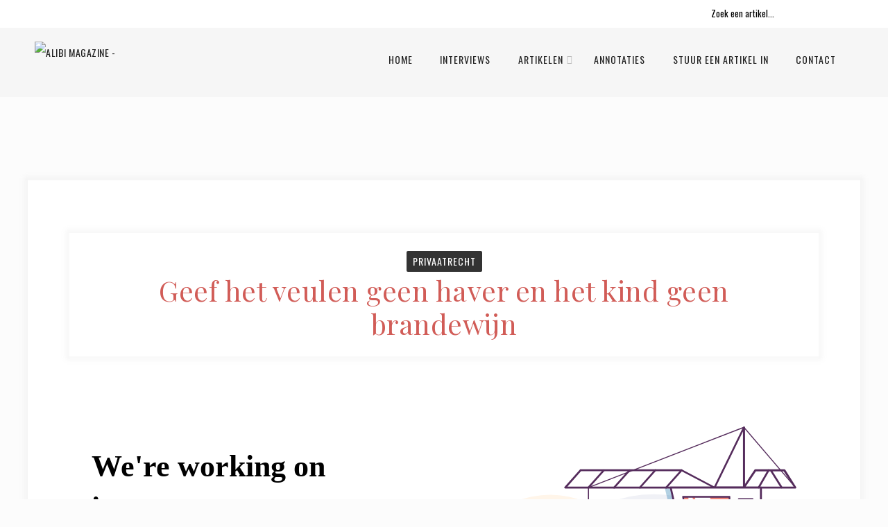

--- FILE ---
content_type: text/html; charset=UTF-8
request_url: http://alibionline.nl/2021/03/31/geef-het-veulen-geen-haver-en-het-kind-geen-brandewijn/
body_size: 15763
content:
<!DOCTYPE html>
<html lang="nl-NL" class="no-js" >
<!-- start -->
<head>
	<meta charset="UTF-8" />
	<meta name="viewport" content="width=device-width, initial-scale=1, maximum-scale=1" />
    <meta name="format-detection" content="telephone=no">
	
	<link href="https://fonts.googleapis.com" rel="preconnect" crossorigin><link href="https://fonts.gstatic.com" rel="preconnect" crossorigin><meta name='robots' content='index, follow, max-image-preview:large, max-snippet:-1, max-video-preview:-1' />

	<!-- This site is optimized with the Yoast SEO plugin v26.7 - https://yoast.com/wordpress/plugins/seo/ -->
	<title>ALIBI Magazine</title>
	<meta name="description" content="ALIBI Magazine is het onafhankelijke, juridische tijdschrift van de Faculteit der Rechtsgeleerdheid van de Universiteit van Amsterdam en wordt beheerd door en voor studenten. Vier keer per jaar doet onze vaste redactie haar best om de studenten te voorzien van interessante artikelen over een divers aantal rechtsgebieden." />
	<link rel="canonical" href="http://alibionline.nl/2021/03/31/geef-het-veulen-geen-haver-en-het-kind-geen-brandewijn/" />
	<meta property="og:locale" content="nl_NL" />
	<meta property="og:type" content="article" />
	<meta property="og:title" content="ALIBI Magazine" />
	<meta property="og:description" content="ALIBI Magazine is het onafhankelijke, juridische tijdschrift van de Faculteit der Rechtsgeleerdheid van de Universiteit van Amsterdam en wordt beheerd door en voor studenten. Vier keer per jaar doet onze vaste redactie haar best om de studenten te voorzien van interessante artikelen over een divers aantal rechtsgebieden." />
	<meta property="og:url" content="http://alibionline.nl/2021/03/31/geef-het-veulen-geen-haver-en-het-kind-geen-brandewijn/" />
	<meta property="og:site_name" content="ALIBI Magazine" />
	<meta property="article:published_time" content="2021-03-31T10:50:42+00:00" />
	<meta property="og:image" content="http://alibionline.nl/wp-content/uploads/2021/03/Bram.jpg" />
	<meta property="og:image:width" content="1920" />
	<meta property="og:image:height" content="1357" />
	<meta property="og:image:type" content="image/jpeg" />
	<meta name="author" content="Elena Faber" />
	<meta name="twitter:card" content="summary_large_image" />
	<script type="application/ld+json" class="yoast-schema-graph">{"@context":"https://schema.org","@graph":[{"@type":"Article","@id":"http://alibionline.nl/2021/03/31/geef-het-veulen-geen-haver-en-het-kind-geen-brandewijn/#article","isPartOf":{"@id":"http://alibionline.nl/2021/03/31/geef-het-veulen-geen-haver-en-het-kind-geen-brandewijn/"},"author":{"name":"Elena Faber","@id":"http://alibionline.nl/#/schema/person/7becc214f18ae75738ee9175106a0ce2"},"headline":"Geef het veulen geen haver en het kind geen brandewijn","datePublished":"2021-03-31T10:50:42+00:00","mainEntityOfPage":{"@id":"http://alibionline.nl/2021/03/31/geef-het-veulen-geen-haver-en-het-kind-geen-brandewijn/"},"wordCount":51,"image":{"@id":"http://alibionline.nl/2021/03/31/geef-het-veulen-geen-haver-en-het-kind-geen-brandewijn/#primaryimage"},"thumbnailUrl":"http://alibionline.nl/wp-content/uploads/2021/03/Bram.jpg","articleSection":["Privaatrecht"],"inLanguage":"nl-NL"},{"@type":"WebPage","@id":"http://alibionline.nl/2021/03/31/geef-het-veulen-geen-haver-en-het-kind-geen-brandewijn/","url":"http://alibionline.nl/2021/03/31/geef-het-veulen-geen-haver-en-het-kind-geen-brandewijn/","name":"ALIBI Magazine","isPartOf":{"@id":"http://alibionline.nl/#website"},"primaryImageOfPage":{"@id":"http://alibionline.nl/2021/03/31/geef-het-veulen-geen-haver-en-het-kind-geen-brandewijn/#primaryimage"},"image":{"@id":"http://alibionline.nl/2021/03/31/geef-het-veulen-geen-haver-en-het-kind-geen-brandewijn/#primaryimage"},"thumbnailUrl":"http://alibionline.nl/wp-content/uploads/2021/03/Bram.jpg","datePublished":"2021-03-31T10:50:42+00:00","author":{"@id":"http://alibionline.nl/#/schema/person/7becc214f18ae75738ee9175106a0ce2"},"description":"ALIBI Magazine is het onafhankelijke, juridische tijdschrift van de Faculteit der Rechtsgeleerdheid van de Universiteit van Amsterdam en wordt beheerd door en voor studenten. Vier keer per jaar doet onze vaste redactie haar best om de studenten te voorzien van interessante artikelen over een divers aantal rechtsgebieden.","breadcrumb":{"@id":"http://alibionline.nl/2021/03/31/geef-het-veulen-geen-haver-en-het-kind-geen-brandewijn/#breadcrumb"},"inLanguage":"nl-NL","potentialAction":[{"@type":"ReadAction","target":["http://alibionline.nl/2021/03/31/geef-het-veulen-geen-haver-en-het-kind-geen-brandewijn/"]}]},{"@type":"ImageObject","inLanguage":"nl-NL","@id":"http://alibionline.nl/2021/03/31/geef-het-veulen-geen-haver-en-het-kind-geen-brandewijn/#primaryimage","url":"http://alibionline.nl/wp-content/uploads/2021/03/Bram.jpg","contentUrl":"http://alibionline.nl/wp-content/uploads/2021/03/Bram.jpg","width":1920,"height":1357},{"@type":"BreadcrumbList","@id":"http://alibionline.nl/2021/03/31/geef-het-veulen-geen-haver-en-het-kind-geen-brandewijn/#breadcrumb","itemListElement":[{"@type":"ListItem","position":1,"name":"Home","item":"http://alibionline.nl/"},{"@type":"ListItem","position":2,"name":"Geef het veulen geen haver en het kind geen brandewijn"}]},{"@type":"WebSite","@id":"http://alibionline.nl/#website","url":"http://alibionline.nl/","name":"ALIBI Magazine","description":"","potentialAction":[{"@type":"SearchAction","target":{"@type":"EntryPoint","urlTemplate":"http://alibionline.nl/?s={search_term_string}"},"query-input":{"@type":"PropertyValueSpecification","valueRequired":true,"valueName":"search_term_string"}}],"inLanguage":"nl-NL"},{"@type":"Person","@id":"http://alibionline.nl/#/schema/person/7becc214f18ae75738ee9175106a0ce2","name":"Elena Faber","image":{"@type":"ImageObject","inLanguage":"nl-NL","@id":"http://alibionline.nl/#/schema/person/image/","url":"https://secure.gravatar.com/avatar/9321eeb5368fae91d4e032a76296e570689f5d36e927f9f12c88821c502e343f?s=96&d=mm&r=g","contentUrl":"https://secure.gravatar.com/avatar/9321eeb5368fae91d4e032a76296e570689f5d36e927f9f12c88821c502e343f?s=96&d=mm&r=g","caption":"Elena Faber"},"url":"http://alibionline.nl/author/hilde/"}]}</script>
	<!-- / Yoast SEO plugin. -->


<link rel='dns-prefetch' href='//cdnjs.cloudflare.com' />
<link rel='dns-prefetch' href='//fonts.googleapis.com' />
<link rel="alternate" type="application/rss+xml" title="ALIBI Magazine &raquo; feed" href="http://alibionline.nl/feed/" />
<link rel="alternate" type="application/rss+xml" title="ALIBI Magazine &raquo; reacties feed" href="http://alibionline.nl/comments/feed/" />
<link rel="alternate" type="application/rss+xml" title="ALIBI Magazine &raquo; Geef het veulen geen haver en het kind geen brandewijn reacties feed" href="http://alibionline.nl/2021/03/31/geef-het-veulen-geen-haver-en-het-kind-geen-brandewijn/feed/" />
<link rel="alternate" title="oEmbed (JSON)" type="application/json+oembed" href="http://alibionline.nl/wp-json/oembed/1.0/embed?url=http%3A%2F%2Falibionline.nl%2F2021%2F03%2F31%2Fgeef-het-veulen-geen-haver-en-het-kind-geen-brandewijn%2F" />
<link rel="alternate" title="oEmbed (XML)" type="text/xml+oembed" href="http://alibionline.nl/wp-json/oembed/1.0/embed?url=http%3A%2F%2Falibionline.nl%2F2021%2F03%2F31%2Fgeef-het-veulen-geen-haver-en-het-kind-geen-brandewijn%2F&#038;format=xml" />
		<!-- This site uses the Google Analytics by ExactMetrics plugin v8.11.1 - Using Analytics tracking - https://www.exactmetrics.com/ -->
		<!-- Opmerking: ExactMetrics is momenteel niet geconfigureerd op deze site. De site eigenaar moet authenticeren met Google Analytics in de ExactMetrics instellingen scherm. -->
					<!-- No tracking code set -->
				<!-- / Google Analytics by ExactMetrics -->
		<style id='wp-img-auto-sizes-contain-inline-css' type='text/css'>
img:is([sizes=auto i],[sizes^="auto," i]){contain-intrinsic-size:3000px 1500px}
/*# sourceURL=wp-img-auto-sizes-contain-inline-css */
</style>
<link rel='stylesheet' id='customify-font-stylesheet-0-css' href='https://fonts.googleapis.com/css2?family=Playfair%20Display:ital,wght@0,400;0,500;0,600;0,700;0,800;0,900;1,400;1,500;1,600;1,700;1,800;1,900&#038;display=swap' type='text/css' media='all' />
<link rel='stylesheet' id='sbi_styles-css' href='http://alibionline.nl/wp-content/plugins/instagram-feed/css/sbi-styles.min.css?ver=6.10.0' type='text/css' media='all' />
<link rel='stylesheet' id='embedpress-css-css' href='http://alibionline.nl/wp-content/plugins/embedpress/assets/css/embedpress.css?ver=1767637419' type='text/css' media='all' />
<link rel='stylesheet' id='embedpress-blocks-style-css' href='http://alibionline.nl/wp-content/plugins/embedpress/assets/css/blocks.build.css?ver=1767637419' type='text/css' media='all' />
<link rel='stylesheet' id='embedpress-lazy-load-css-css' href='http://alibionline.nl/wp-content/plugins/embedpress/assets/css/lazy-load.css?ver=1767637419' type='text/css' media='all' />
<style id='wp-emoji-styles-inline-css' type='text/css'>

	img.wp-smiley, img.emoji {
		display: inline !important;
		border: none !important;
		box-shadow: none !important;
		height: 1em !important;
		width: 1em !important;
		margin: 0 0.07em !important;
		vertical-align: -0.1em !important;
		background: none !important;
		padding: 0 !important;
	}
/*# sourceURL=wp-emoji-styles-inline-css */
</style>
<style id='wp-block-library-inline-css' type='text/css'>
:root{--wp-block-synced-color:#7a00df;--wp-block-synced-color--rgb:122,0,223;--wp-bound-block-color:var(--wp-block-synced-color);--wp-editor-canvas-background:#ddd;--wp-admin-theme-color:#007cba;--wp-admin-theme-color--rgb:0,124,186;--wp-admin-theme-color-darker-10:#006ba1;--wp-admin-theme-color-darker-10--rgb:0,107,160.5;--wp-admin-theme-color-darker-20:#005a87;--wp-admin-theme-color-darker-20--rgb:0,90,135;--wp-admin-border-width-focus:2px}@media (min-resolution:192dpi){:root{--wp-admin-border-width-focus:1.5px}}.wp-element-button{cursor:pointer}:root .has-very-light-gray-background-color{background-color:#eee}:root .has-very-dark-gray-background-color{background-color:#313131}:root .has-very-light-gray-color{color:#eee}:root .has-very-dark-gray-color{color:#313131}:root .has-vivid-green-cyan-to-vivid-cyan-blue-gradient-background{background:linear-gradient(135deg,#00d084,#0693e3)}:root .has-purple-crush-gradient-background{background:linear-gradient(135deg,#34e2e4,#4721fb 50%,#ab1dfe)}:root .has-hazy-dawn-gradient-background{background:linear-gradient(135deg,#faaca8,#dad0ec)}:root .has-subdued-olive-gradient-background{background:linear-gradient(135deg,#fafae1,#67a671)}:root .has-atomic-cream-gradient-background{background:linear-gradient(135deg,#fdd79a,#004a59)}:root .has-nightshade-gradient-background{background:linear-gradient(135deg,#330968,#31cdcf)}:root .has-midnight-gradient-background{background:linear-gradient(135deg,#020381,#2874fc)}:root{--wp--preset--font-size--normal:16px;--wp--preset--font-size--huge:42px}.has-regular-font-size{font-size:1em}.has-larger-font-size{font-size:2.625em}.has-normal-font-size{font-size:var(--wp--preset--font-size--normal)}.has-huge-font-size{font-size:var(--wp--preset--font-size--huge)}.has-text-align-center{text-align:center}.has-text-align-left{text-align:left}.has-text-align-right{text-align:right}.has-fit-text{white-space:nowrap!important}#end-resizable-editor-section{display:none}.aligncenter{clear:both}.items-justified-left{justify-content:flex-start}.items-justified-center{justify-content:center}.items-justified-right{justify-content:flex-end}.items-justified-space-between{justify-content:space-between}.screen-reader-text{border:0;clip-path:inset(50%);height:1px;margin:-1px;overflow:hidden;padding:0;position:absolute;width:1px;word-wrap:normal!important}.screen-reader-text:focus{background-color:#ddd;clip-path:none;color:#444;display:block;font-size:1em;height:auto;left:5px;line-height:normal;padding:15px 23px 14px;text-decoration:none;top:5px;width:auto;z-index:100000}html :where(.has-border-color){border-style:solid}html :where([style*=border-top-color]){border-top-style:solid}html :where([style*=border-right-color]){border-right-style:solid}html :where([style*=border-bottom-color]){border-bottom-style:solid}html :where([style*=border-left-color]){border-left-style:solid}html :where([style*=border-width]){border-style:solid}html :where([style*=border-top-width]){border-top-style:solid}html :where([style*=border-right-width]){border-right-style:solid}html :where([style*=border-bottom-width]){border-bottom-style:solid}html :where([style*=border-left-width]){border-left-style:solid}html :where(img[class*=wp-image-]){height:auto;max-width:100%}:where(figure){margin:0 0 1em}html :where(.is-position-sticky){--wp-admin--admin-bar--position-offset:var(--wp-admin--admin-bar--height,0px)}@media screen and (max-width:600px){html :where(.is-position-sticky){--wp-admin--admin-bar--position-offset:0px}}

/*# sourceURL=wp-block-library-inline-css */
</style><style id='global-styles-inline-css' type='text/css'>
:root{--wp--preset--aspect-ratio--square: 1;--wp--preset--aspect-ratio--4-3: 4/3;--wp--preset--aspect-ratio--3-4: 3/4;--wp--preset--aspect-ratio--3-2: 3/2;--wp--preset--aspect-ratio--2-3: 2/3;--wp--preset--aspect-ratio--16-9: 16/9;--wp--preset--aspect-ratio--9-16: 9/16;--wp--preset--color--black: #000000;--wp--preset--color--cyan-bluish-gray: #abb8c3;--wp--preset--color--white: #ffffff;--wp--preset--color--pale-pink: #f78da7;--wp--preset--color--vivid-red: #cf2e2e;--wp--preset--color--luminous-vivid-orange: #ff6900;--wp--preset--color--luminous-vivid-amber: #fcb900;--wp--preset--color--light-green-cyan: #7bdcb5;--wp--preset--color--vivid-green-cyan: #00d084;--wp--preset--color--pale-cyan-blue: #8ed1fc;--wp--preset--color--vivid-cyan-blue: #0693e3;--wp--preset--color--vivid-purple: #9b51e0;--wp--preset--gradient--vivid-cyan-blue-to-vivid-purple: linear-gradient(135deg,rgb(6,147,227) 0%,rgb(155,81,224) 100%);--wp--preset--gradient--light-green-cyan-to-vivid-green-cyan: linear-gradient(135deg,rgb(122,220,180) 0%,rgb(0,208,130) 100%);--wp--preset--gradient--luminous-vivid-amber-to-luminous-vivid-orange: linear-gradient(135deg,rgb(252,185,0) 0%,rgb(255,105,0) 100%);--wp--preset--gradient--luminous-vivid-orange-to-vivid-red: linear-gradient(135deg,rgb(255,105,0) 0%,rgb(207,46,46) 100%);--wp--preset--gradient--very-light-gray-to-cyan-bluish-gray: linear-gradient(135deg,rgb(238,238,238) 0%,rgb(169,184,195) 100%);--wp--preset--gradient--cool-to-warm-spectrum: linear-gradient(135deg,rgb(74,234,220) 0%,rgb(151,120,209) 20%,rgb(207,42,186) 40%,rgb(238,44,130) 60%,rgb(251,105,98) 80%,rgb(254,248,76) 100%);--wp--preset--gradient--blush-light-purple: linear-gradient(135deg,rgb(255,206,236) 0%,rgb(152,150,240) 100%);--wp--preset--gradient--blush-bordeaux: linear-gradient(135deg,rgb(254,205,165) 0%,rgb(254,45,45) 50%,rgb(107,0,62) 100%);--wp--preset--gradient--luminous-dusk: linear-gradient(135deg,rgb(255,203,112) 0%,rgb(199,81,192) 50%,rgb(65,88,208) 100%);--wp--preset--gradient--pale-ocean: linear-gradient(135deg,rgb(255,245,203) 0%,rgb(182,227,212) 50%,rgb(51,167,181) 100%);--wp--preset--gradient--electric-grass: linear-gradient(135deg,rgb(202,248,128) 0%,rgb(113,206,126) 100%);--wp--preset--gradient--midnight: linear-gradient(135deg,rgb(2,3,129) 0%,rgb(40,116,252) 100%);--wp--preset--font-size--small: 13px;--wp--preset--font-size--medium: 20px;--wp--preset--font-size--large: 36px;--wp--preset--font-size--x-large: 42px;--wp--preset--spacing--20: 0.44rem;--wp--preset--spacing--30: 0.67rem;--wp--preset--spacing--40: 1rem;--wp--preset--spacing--50: 1.5rem;--wp--preset--spacing--60: 2.25rem;--wp--preset--spacing--70: 3.38rem;--wp--preset--spacing--80: 5.06rem;--wp--preset--shadow--natural: 6px 6px 9px rgba(0, 0, 0, 0.2);--wp--preset--shadow--deep: 12px 12px 50px rgba(0, 0, 0, 0.4);--wp--preset--shadow--sharp: 6px 6px 0px rgba(0, 0, 0, 0.2);--wp--preset--shadow--outlined: 6px 6px 0px -3px rgb(255, 255, 255), 6px 6px rgb(0, 0, 0);--wp--preset--shadow--crisp: 6px 6px 0px rgb(0, 0, 0);}:where(.is-layout-flex){gap: 0.5em;}:where(.is-layout-grid){gap: 0.5em;}body .is-layout-flex{display: flex;}.is-layout-flex{flex-wrap: wrap;align-items: center;}.is-layout-flex > :is(*, div){margin: 0;}body .is-layout-grid{display: grid;}.is-layout-grid > :is(*, div){margin: 0;}:where(.wp-block-columns.is-layout-flex){gap: 2em;}:where(.wp-block-columns.is-layout-grid){gap: 2em;}:where(.wp-block-post-template.is-layout-flex){gap: 1.25em;}:where(.wp-block-post-template.is-layout-grid){gap: 1.25em;}.has-black-color{color: var(--wp--preset--color--black) !important;}.has-cyan-bluish-gray-color{color: var(--wp--preset--color--cyan-bluish-gray) !important;}.has-white-color{color: var(--wp--preset--color--white) !important;}.has-pale-pink-color{color: var(--wp--preset--color--pale-pink) !important;}.has-vivid-red-color{color: var(--wp--preset--color--vivid-red) !important;}.has-luminous-vivid-orange-color{color: var(--wp--preset--color--luminous-vivid-orange) !important;}.has-luminous-vivid-amber-color{color: var(--wp--preset--color--luminous-vivid-amber) !important;}.has-light-green-cyan-color{color: var(--wp--preset--color--light-green-cyan) !important;}.has-vivid-green-cyan-color{color: var(--wp--preset--color--vivid-green-cyan) !important;}.has-pale-cyan-blue-color{color: var(--wp--preset--color--pale-cyan-blue) !important;}.has-vivid-cyan-blue-color{color: var(--wp--preset--color--vivid-cyan-blue) !important;}.has-vivid-purple-color{color: var(--wp--preset--color--vivid-purple) !important;}.has-black-background-color{background-color: var(--wp--preset--color--black) !important;}.has-cyan-bluish-gray-background-color{background-color: var(--wp--preset--color--cyan-bluish-gray) !important;}.has-white-background-color{background-color: var(--wp--preset--color--white) !important;}.has-pale-pink-background-color{background-color: var(--wp--preset--color--pale-pink) !important;}.has-vivid-red-background-color{background-color: var(--wp--preset--color--vivid-red) !important;}.has-luminous-vivid-orange-background-color{background-color: var(--wp--preset--color--luminous-vivid-orange) !important;}.has-luminous-vivid-amber-background-color{background-color: var(--wp--preset--color--luminous-vivid-amber) !important;}.has-light-green-cyan-background-color{background-color: var(--wp--preset--color--light-green-cyan) !important;}.has-vivid-green-cyan-background-color{background-color: var(--wp--preset--color--vivid-green-cyan) !important;}.has-pale-cyan-blue-background-color{background-color: var(--wp--preset--color--pale-cyan-blue) !important;}.has-vivid-cyan-blue-background-color{background-color: var(--wp--preset--color--vivid-cyan-blue) !important;}.has-vivid-purple-background-color{background-color: var(--wp--preset--color--vivid-purple) !important;}.has-black-border-color{border-color: var(--wp--preset--color--black) !important;}.has-cyan-bluish-gray-border-color{border-color: var(--wp--preset--color--cyan-bluish-gray) !important;}.has-white-border-color{border-color: var(--wp--preset--color--white) !important;}.has-pale-pink-border-color{border-color: var(--wp--preset--color--pale-pink) !important;}.has-vivid-red-border-color{border-color: var(--wp--preset--color--vivid-red) !important;}.has-luminous-vivid-orange-border-color{border-color: var(--wp--preset--color--luminous-vivid-orange) !important;}.has-luminous-vivid-amber-border-color{border-color: var(--wp--preset--color--luminous-vivid-amber) !important;}.has-light-green-cyan-border-color{border-color: var(--wp--preset--color--light-green-cyan) !important;}.has-vivid-green-cyan-border-color{border-color: var(--wp--preset--color--vivid-green-cyan) !important;}.has-pale-cyan-blue-border-color{border-color: var(--wp--preset--color--pale-cyan-blue) !important;}.has-vivid-cyan-blue-border-color{border-color: var(--wp--preset--color--vivid-cyan-blue) !important;}.has-vivid-purple-border-color{border-color: var(--wp--preset--color--vivid-purple) !important;}.has-vivid-cyan-blue-to-vivid-purple-gradient-background{background: var(--wp--preset--gradient--vivid-cyan-blue-to-vivid-purple) !important;}.has-light-green-cyan-to-vivid-green-cyan-gradient-background{background: var(--wp--preset--gradient--light-green-cyan-to-vivid-green-cyan) !important;}.has-luminous-vivid-amber-to-luminous-vivid-orange-gradient-background{background: var(--wp--preset--gradient--luminous-vivid-amber-to-luminous-vivid-orange) !important;}.has-luminous-vivid-orange-to-vivid-red-gradient-background{background: var(--wp--preset--gradient--luminous-vivid-orange-to-vivid-red) !important;}.has-very-light-gray-to-cyan-bluish-gray-gradient-background{background: var(--wp--preset--gradient--very-light-gray-to-cyan-bluish-gray) !important;}.has-cool-to-warm-spectrum-gradient-background{background: var(--wp--preset--gradient--cool-to-warm-spectrum) !important;}.has-blush-light-purple-gradient-background{background: var(--wp--preset--gradient--blush-light-purple) !important;}.has-blush-bordeaux-gradient-background{background: var(--wp--preset--gradient--blush-bordeaux) !important;}.has-luminous-dusk-gradient-background{background: var(--wp--preset--gradient--luminous-dusk) !important;}.has-pale-ocean-gradient-background{background: var(--wp--preset--gradient--pale-ocean) !important;}.has-electric-grass-gradient-background{background: var(--wp--preset--gradient--electric-grass) !important;}.has-midnight-gradient-background{background: var(--wp--preset--gradient--midnight) !important;}.has-small-font-size{font-size: var(--wp--preset--font-size--small) !important;}.has-medium-font-size{font-size: var(--wp--preset--font-size--medium) !important;}.has-large-font-size{font-size: var(--wp--preset--font-size--large) !important;}.has-x-large-font-size{font-size: var(--wp--preset--font-size--x-large) !important;}
/*# sourceURL=global-styles-inline-css */
</style>

<style id='classic-theme-styles-inline-css' type='text/css'>
/*! This file is auto-generated */
.wp-block-button__link{color:#fff;background-color:#32373c;border-radius:9999px;box-shadow:none;text-decoration:none;padding:calc(.667em + 2px) calc(1.333em + 2px);font-size:1.125em}.wp-block-file__button{background:#32373c;color:#fff;text-decoration:none}
/*# sourceURL=/wp-includes/css/classic-themes.min.css */
</style>
<link rel='stylesheet' id='contact-form-7-css' href='http://alibionline.nl/wp-content/plugins/contact-form-7/includes/css/styles.css?ver=6.1.4' type='text/css' media='all' />
<link rel='stylesheet' id='pixlikes-plugin-styles-css' href='http://alibionline.nl/wp-content/plugins/pixlikes/css/public.css?ver=1.0.0' type='text/css' media='all' />
<style id='pixlikes-plugin-styles-inline-css' type='text/css'>
.animate i:after {-webkit-transition: all 1000ms;-moz-transition: all 1000ms;-o-transition: all 1000ms;transition: all 1000ms; }
/*# sourceURL=pixlikes-plugin-styles-inline-css */
</style>
<link rel='stylesheet' id='ribtun-style-css' href='http://alibionline.nl/wp-content/themes/ribtun/style.css?ver=6.9' type='text/css' media='all' />
<style id='ribtun-style-inline-css' type='text/css'>


.block_footer_text, .quote-category .blogpostcategory, .quote-widget p, .quote-widget {font-family: Cutivemono, "Helvetica Neue", Arial, Helvetica, Verdana, sans-serif;}
body {	 
	background:#fcfcfc  !important;
	color:#333333;
	font-family: Merriweather, "Helvetica Neue", Arial, Helvetica, Verdana, sans-serif;
	font-size: 18px;
	font-weight: normal;
}
.minimal-light .esg-filterbutton, .minimal-light .esg-navigationbutton, .minimal-light .esg-sortbutton, .minimal-light .esg-cartbutton a, .wprm-recipe-instruction .wprm-recipe-instruction-text, h3#reply-title small a, .grid .blog-category a, .widget_wysija input
.grid input[type="submit"], .widget_wysija input, .widget_wysija_cont .wysija-submit, .grid .wttitle h4 {font-family: Merriweather, "Helvetica Neue", Arial, Helvetica, Verdana, sans-serif;}



.su-dropcap {color:#333333;}

::selection { background: #000; color:#fff; text-shadow: none; }

h1, h2, h3, h4, h5, h6, .block1 p, .top-wrapper .widget_search form input#s, .authorBlogName, .ribtun-breadcrumb span
{
	font-family: Oswald, "Helvetica Neue", Arial, Helvetica, Verdana, sans-serif;
	font-weight: 500;
	}
.blog-category a, .post-meta a, input.wysija-submit, .wp-pagenavi a, .wp-pagenavi span, input[type="submit"], .prev-post-title, .next-post-title, .blog_time_read, .blog_author  {font-family: Oswald, "Helvetica Neue", Arial, Helvetica, Verdana, sans-serif;}
h1, h1 a { 	
	color:#333;
	font-size: 40px ;
	}
	
h2, h2 a, .term-description p { 	
	color:#333;
	font-size: 38px  ;
	}

h3, h3 a { 	
	color:#333;
	font-size: 32px  ;
	}

h4, h4 a { 	
	color:#333;
	font-size: 28px  ;
	}	
	
h5, h5 a { 	
	color:#333;
	font-size: 20px  ;
	}	

h6, h6 a { 	
	color:#333;
	font-size: 18px  ;
	}	

.pagenav a {font-family: Oswald !important;
			  font-size: 13px;
			  font-weight:400;
			  color:#222222;
}



.pagenav li.has-sub-menu > a:after, .menu > li.has-sub-menu li.menu-item-has-children > a:before  {color:#222222;}
.block1_lower_text p,.widget_wysija_cont .updated, .widget_wysija_cont .login .message, p.edd-logged-in, #edd_login_form, #edd_login_form p, .esg-grid  {font-family: Merriweather, "Helvetica Neue", Arial, Helvetica, Verdana, sans-serif !important;color:#333333;font-size:14px;}

a, select, input, textarea, button{ color:#e3cda4;}


.su-quote-has-cite span {font-family: Cutivemono, "Helvetica Neue", Arial, Helvetica, Verdana, sans-serif;}

a.blog-name {
	color:#000000;
	font-family: Firasans, "Helvetica Neue", Arial, Helvetica, Verdana, sans-serif !important;
	font-size: 50px;
	font-weight:;
}

/* ***********************
--------------------------------------
------------MAIN COLOR----------
--------------------------------------
*********************** */

a:hover,  .current-menu-item a, .blogmore, .pagenav.fixedmenu li a:hover, .widget ul li a:hover,.pagenav.fixedmenu li.current-menu-item > a,.block2_text a,
.blogcontent a, .sentry a, .post-meta a:hover, .sidebar .social_icons i:hover,.blog_social .addthis_toolbox a:hover, .addthis_toolbox a:hover, .content.blog .single-date,
 .pmc-main-menu li.colored a, #footer .widget ul li a:hover, .sidebar .widget ul li a:hover, #footer a:hover, li.current-menu-item a,  #footer .social_icons a:hover i, 
 #footerb a,  .wprm-recipe-ingredient.ribtun-recipe-selected span, .pmc-main-menu span, .menu-fixedmenu span


{
	color:#bc0031;
}

.wprm-rating-star-full svg polygon {fill:#bc0031!important;}
svg polygon {stroke:#bc0031 !important;}


.addthis_toolbox a i:hover {color:#bc0031 !important;}
.resp_menu_button {color:#222222 ;}
 
/* ***********************
--------------------------------------
------------BACKGROUND MAIN COLOR----------
--------------------------------------
*********************** */

.top-cart, .widget_tag_cloud a:hover, .sidebar .widget_search #searchsubmit,
.specificComment .comment-reply-link:hover, #submit:hover,  .wpcf7-submit:hover, #submit:hover,
.link-title-previous:hover, .link-title-next:hover, .specificComment .comment-edit-link:hover, .specificComment .comment-reply-link:hover, h3#reply-title small a:hover, .pagenav li a:after,
.widget_wysija_cont .wysija-submit,.widget ul li:before, #footer .widget_search #searchsubmit,  .blogpost .tags a:hover,
.mainwrap.single-default.sidebar .link-title-next:hover, .mainwrap.single-default.sidebar .link-title-previous:hover, .ribtun-home-deals-more a:hover, .top-search-form i:hover, .edd-submit.button.blue:hover,
ul#menu-top-menu, a.catlink:hover, .mainwrap.single-default .link-title-next:hover, .mainwrap.single-default .link-title-previous:hover, #footer input.wysija-submit, #commentform #submit:hover, input[type="submit"]:hover, #submit:hover,
.sidebar-buy-button a:hover, .sidebar .widget h3:before, .wprm-recipe-print:hover 
  {
	background:#bc0031 ;
}

.minimal-light .esg-navigationbutton:hover, .minimal-light .esg-filterbutton:hover, .minimal-light .esg-sortbutton:hover, .minimal-light .esg-sortbutton-order:hover, .minimal-light .esg-cartbutton a:hover, .minimal-light .esg-filterbutton.selected{
	background:#bc0031 !important;
	
}

.pagenav  li li a:hover {background:none;}
.edd-submit.button.blue:hover, .cart_item.edd_checkout a:hover {background:#bc0031 !important;}
.link-title-previous:hover, .link-title-next:hover {color:#fff;}
#headerwrap {background:#f6f6f6;}
.pagenav {background:#f6f6f6;}

.blogpostcategory, .content .blogpost, .postcontent.singledefult .share-post, .commentlist, .postcontent.singlepage, .block2_img, .block2_text, .sidebar .widget,
.relatedPosts, #commentform, .sidebars-wrap .widget
 {background:#fff ;}
 
 
.block1_text, .block1_all_text, .block1_lower_text {background:#fff ;}
.blog_social, .socialsingle, .blog_social i {color:#6f7c82;}
.widget_tag_cloud a, .blogpost .tags a {color:#6f7c82;border-color:#eaeaea ;}
#commentform textarea, .singlepage textarea, .singlepage input {background:#eaeaea ;}
input[type="submit"] {background:#222;}

#ribtun-slider-wrapper, .ribtun-rev-slider {padding-top:0px;}

.block1_lower_text p:before {background:#eaeaea ;}
.recent_posts .widgett, .category_posts .widgett, .widget.widget_categories ul li, .widget.widget_archive ul li, .relatedPosts, .specificComment, ol.commentlist
{border-color:#eaeaea ;}



/* BUTTONS */

 .ribtun-read-more a:hover {color:#bc0031 !important ;}

 .top-wrapper .social_icons a i:hover {color:#bc0031 !important;}

 /* ***********************
--------------------------------------
------------BOXED---------------------
-----------------------------------*/
  
   		.sidebars-wrap{padding:0;}
		.sidebar-left-right{padding:0;}
 
.top-wrapper {background:#ffffff; color:#000000}
.top-wrapper i, .top-wrapper a, .top-wrapper div, .top-wrapper form input, .top-wrapper form i{color:#000000 !important}

.pagenav {background:#f6f6f6;border-top:0px solid #000;border-bottom:0px solid #000;}

/*hide header*/

/*footer style option*/
#footer, .block3, #footerbwrap {background: #bc0031}
#footer p, #footer div, #footer a, #footer input, #footer, #footer h1, #footer h2, #footer h3 , #footer h4 , #footer i, .copyright{color:#ffffff} 


/* ***********************
--------------------------------------
------------CUSTOM CSS----------
--------------------------------------
*********************** */

.menu ul.sub-menu li a, .menu ul.children li a {padding-top: 0px !important;}

.mainwrap.blog.sidebar h2.title, .mainwrap.single-default.sidebar h1.title {line-height:100%;}
.sidebar .widget h3 {letter-spacing:0px;}
.quote-category .blogpostcategory p, .blogpostcategory .blogcontent-title {font-style:normal;line-height:40px;}
.su-quote-style-default .su-quote-cite, .su-quote-has-cite span, .typed-me {font-family:Cutive Mono !important;font-style:normal !important;line-height:30px;}
.su-dropcap {font-size:188px !important;margin: 2px 10px 0 -7px!important;}
.intro {display: none!important;}
.blogsingleimage {display: none !important;}
.page-template .posttext
{
    width: 100% !important;
}

@media screen and (max-width: 960px){

    .content.singledefult{
        width: 320px !important;
    }
    .issuuembed
    {
        height: 300px !important;
    }
    .ui-tabs-nav
    {
        display: none;
    }
    .block2
    {
        display: none;
    }
    iframe
    {
        height: 400px !important;
    }
}

@media screen and (max-width: 960px){
.respMenu .menu-main-menu-container 
{
    margin-top: 100px !important;   
}

html body
{
    font-size: 10px !important;
}

.block2_text p
{
    float: none !important;
}

.block2_img
{
    padding-bottom: 5px !important;
}

#header
{
    min-height: 100px !important;
}

p.mobileno strong
{
    display: none !important;
}

.pagenav {
width: 200px !important;
position: absolute !important;
}

.respMenu 
{
width: 100% !important;
min-height: 95px;
position: absolute !important;
}

.resp_menu_button
{
    padding-top: 10px;
    width: 90% !important;
    padding-right: 20px;
}
}

@media screen and (max-width: 1220px) and (min-width: 0px), all{
.pagenav {
height: 100px;
}
}

@media only screen and (min-width: 1000px) {
.singledefult .blogpost
{
  padding-bottom: 120px;   
}

.pagenav li a
{
    padding: 30px 25px 13px 10px !important;
}

.pagenav a
{
    font-size: 14px !important;
}

.logo-left-menu div#logo 
{
    margin: 19.5px 0 0px 0 !important;
}

.mainwrap.blog.sidebar.grid .main .content.blog .blogimage
{
    width: 400px !important;
}

.mainwrap.blog.sidebar.grid .main .content.blog .blogimage img 
{
    width: 400px !important;
}

.ribtun_fullwidth .related .one_third img
{
    width: 300px !important;   
}

#commentform
{
    display: none !important;
}

.link-title-next
{
    margin-top: 20px !important;
}

.link-title-previous
{
    margin-top: 20px !important;
}

.singledefult .blogpost img {
max-width: 1000px !important;
}
}

#footerb
{
    border-top: 3px solid #fff !important;
}

.infinity-more
{
    background: #BC0031 !important;
    border: 2px solid #BC0031 !important;
}

.infinity-more:hover
{
    background: #FCFCFC !important;
    color: #BC0031 !important;
}

#pmc-tabs ul li a:hover, #pmc-tabs ul li.ui-state-active a
{
    background: #BC0031 !important;
    color: #fff !important;
}

#pmc-tabs ul li a
{
    color: #BC0031 !important;
}

.mainwrap.blog.sidebar.grid h2.title a, .mainwrap.single-default.sidebar.grid h2.title a
{
    font-family: Oswald !important;
}

.widget.widget_text p 
{
    font-family: Merriweather !important;
}

.sidebar .widget h3 
{
    font-family: Oswald !important;
}

.wttitle h4 a
{
    font-family: Oswald !important;
    font-weight: normal !important;
}

.ui-tabs-anchor
{
    font-family: Oswald !important;
}

.infinity-more
{
    font-family: Oswald !important;
}

html body
{
    font-family: Merriweather !important;
    font-size: 16px !important;
}

.widget.widget_text p
{
    font-size: 17px !important;
}

.related h4 a
{
    font-family: Oswald !important;
}

.content.singlepage h1
{
    font-family: Oswald !important;
}
/*# sourceURL=ribtun-style-inline-css */
</style>
<link rel='stylesheet' id='googleFonts-css' href='https://fonts.googleapis.com/css?family=Merriweather%7COswald%7COswaldCutivemono&#038;ver=6.9' type='text/css' media='all' />
<script type="text/javascript" src="http://alibionline.nl/wp-includes/js/jquery/jquery.min.js?ver=3.7.1" id="jquery-core-js"></script>
<script type="text/javascript" src="http://alibionline.nl/wp-includes/js/jquery/jquery-migrate.min.js?ver=3.4.1" id="jquery-migrate-js"></script>
<script type="text/javascript" src="http://alibionline.nl/wp-content/themes/ribtun/js/jquery.fitvids.js?ver=1" id="jquery-fitvids-js"></script>
<script type="text/javascript" src="http://alibionline.nl/wp-content/themes/ribtun/js/jquery.scrollTo.js?ver=1" id="jquery-scrollTo-js"></script>
<script type="text/javascript" src="http://alibionline.nl/wp-content/themes/ribtun/js/custom.js?ver=1" id="ribtun-custom-js"></script>
<script type="text/javascript" id="ribtun-custom-js-after">
/* <![CDATA[ */
	
		"use strict"; 
		jQuery(document).ready(function($){	
			jQuery(".searchform #s").attr("value","Zoek een artikel...");	
			jQuery(".searchform #s").focus(function() {
				jQuery(".searchform #s").val("");
			});
			
			jQuery(".searchform #s").focusout(function() {
				if(jQuery(".searchform #s").attr("value") == "")
					jQuery(".searchform #s").attr("value","Zoek een artikel...");
			});		
			});
//# sourceURL=ribtun-custom-js-after
/* ]]> */
</script>
<script type="text/javascript" src="//cdnjs.cloudflare.com/ajax/libs/jquery-easing/1.4.1/jquery.easing.min.js?ver=6.9" id="jquery-easing-js"></script>
<script type="text/javascript" src="http://alibionline.nl/wp-content/themes/ribtun/js/jquery.bxslider.js?ver=1" id="jquery-bxslider-js"></script>
<script type="text/javascript" src="http://alibionline.nl/wp-content/themes/ribtun/js/infinity.js?ver=1" id="infinity-js"></script>
<link rel="https://api.w.org/" href="http://alibionline.nl/wp-json/" /><link rel="alternate" title="JSON" type="application/json" href="http://alibionline.nl/wp-json/wp/v2/posts/9043" /><link rel="EditURI" type="application/rsd+xml" title="RSD" href="http://alibionline.nl/xmlrpc.php?rsd" />
<meta name="generator" content="WordPress 6.9" />
<link rel='shortlink' href='http://alibionline.nl/?p=9043' />
<style>[class*=" icon-oc-"],[class^=icon-oc-]{speak:none;font-style:normal;font-weight:400;font-variant:normal;text-transform:none;line-height:1;-webkit-font-smoothing:antialiased;-moz-osx-font-smoothing:grayscale}.icon-oc-one-com-white-32px-fill:before{content:"901"}.icon-oc-one-com:before{content:"900"}#one-com-icon,.toplevel_page_onecom-wp .wp-menu-image{speak:none;display:flex;align-items:center;justify-content:center;text-transform:none;line-height:1;-webkit-font-smoothing:antialiased;-moz-osx-font-smoothing:grayscale}.onecom-wp-admin-bar-item>a,.toplevel_page_onecom-wp>.wp-menu-name{font-size:16px;font-weight:400;line-height:1}.toplevel_page_onecom-wp>.wp-menu-name img{width:69px;height:9px;}.wp-submenu-wrap.wp-submenu>.wp-submenu-head>img{width:88px;height:auto}.onecom-wp-admin-bar-item>a img{height:7px!important}.onecom-wp-admin-bar-item>a img,.toplevel_page_onecom-wp>.wp-menu-name img{opacity:.8}.onecom-wp-admin-bar-item.hover>a img,.toplevel_page_onecom-wp.wp-has-current-submenu>.wp-menu-name img,li.opensub>a.toplevel_page_onecom-wp>.wp-menu-name img{opacity:1}#one-com-icon:before,.onecom-wp-admin-bar-item>a:before,.toplevel_page_onecom-wp>.wp-menu-image:before{content:'';position:static!important;background-color:rgba(240,245,250,.4);border-radius:102px;width:18px;height:18px;padding:0!important}.onecom-wp-admin-bar-item>a:before{width:14px;height:14px}.onecom-wp-admin-bar-item.hover>a:before,.toplevel_page_onecom-wp.opensub>a>.wp-menu-image:before,.toplevel_page_onecom-wp.wp-has-current-submenu>.wp-menu-image:before{background-color:#76b82a}.onecom-wp-admin-bar-item>a{display:inline-flex!important;align-items:center;justify-content:center}#one-com-logo-wrapper{font-size:4em}#one-com-icon{vertical-align:middle}.imagify-welcome{display:none !important;}</style>			<style id="customify_output_style">
				a, .entry-meta a { color: #cc3747; }
.site-title a, h1, h2, h3, h4, h5, h6,
 h1 a, h2 a, h3 a, h4 a, h5 a, h6 a,
 .widget-title,
 a:hover, .entry-meta a:hover { color: #d15c57; }
body { color: #5c374b; }
body, .site { background: #d15c57; }

@media screen and (min-width: 1000px) { 

	.site-title { font-size: 24px; }

	.site-content { padding: 18px; }

}
			</style>
			<style id="customify_fonts_output">
	
.site-title a, h1, h2, h3, h4, h5, h6, h1 a, h2 a, h3 a, h4 a, h5 a, h6 a, .widget-title {
font-family: "Playfair Display";
font-weight: 400;
}


html body {
font-family: "Playfair Display";
font-weight: 400;
}

</style>
			</head>		
<!-- start body -->
<body class="wp-singular post-template-default single single-post postid-9043 single-format-standard wp-theme-ribtun" id="particles-js" >
	<!-- start header -->
			<!-- fixed menu -->		
				
							<header>
				<!-- top bar -->
									<div class="top-wrapper">
												<div class="top-wrapper-content">
							<div class="top-left">
																	<div class="widget socials">		<div class="widgett">		
			<div class="social_icons">
				<a target="_blank" href="https://www.facebook.com/AlibiMagazine" title="Facebook"><i class="fa fa-facebook"></i></a>			</div>
		</div>	
		</div>															</div>
							<div class="top-right">
																	<div class="widget widget_search"><form method="get" id="searchform" class="searchform" action="http://alibionline.nl/" >
	<input type="text" value="" name="s" id="s" />
	<i class="fa fa-search search-desktop"></i>
	</form></div>															</div>
						</div>
												
					</div>
								
					<div id="headerwrap">		

						<!-- logo and main menu -->
						<div id="header">
							<div class="header-image">
							<!-- respoonsive menu main-->
							<!-- respoonsive menu no scrool bar -->
														<div class="respMenu noscroll">
								<div class="resp_menu_button"><i class="fa fa-list-ul fa-2x"></i></div>
								<div class="menu-main-menu-container"><div class="event-type-selector-dropdown"><a  class="menu-item menu-item-type-custom menu-item-object-custom menu-item-home" href="http://alibionline.nl"><strong>Home</strong></a><br>
<a  class="menu-item menu-item-type-taxonomy menu-item-object-category" href="http://alibionline.nl/category/interviews/"><strong>Interviews</strong></a><br>
<a  class="menu-item menu-item-type-custom menu-item-object-custom menu-item-has-children" href="#"><strong>Artikelen</strong></a><br>

<a  class="menu-item menu-item-type-custom menu-item-object-custom menu-item-has-children" href="#">&nbsp;&nbsp;&nbsp;&nbsp;<i class="fa fa-circle"></i>Privaatrecht</a><br>
	
<a  class="menu-item menu-item-type-taxonomy menu-item-object-category current-post-ancestor current-menu-parent current-post-parent" href="http://alibionline.nl/category/privaatrecht/">&nbsp;&nbsp;&nbsp;&nbsp;<i class="fa fa-circle"></i>Algemeen privaatrecht</a><br>
<a  class="menu-item menu-item-type-taxonomy menu-item-object-category" href="http://alibionline.nl/category/intellectueel-eigendom/">&nbsp;&nbsp;&nbsp;&nbsp;<i class="fa fa-circle"></i>Intellectueel eigendom</a><br>
<a  class="menu-item menu-item-type-taxonomy menu-item-object-category" href="http://alibionline.nl/category/arbeidsrecht/">&nbsp;&nbsp;&nbsp;&nbsp;<i class="fa fa-circle"></i>Arbeidsrecht</a><br>
	

<a  class="menu-item menu-item-type-custom menu-item-object-custom menu-item-has-children" href="#">&nbsp;&nbsp;&nbsp;&nbsp;<i class="fa fa-circle"></i>Publiekrecht</a><br>
	
<a  class="menu-item menu-item-type-taxonomy menu-item-object-category" href="http://alibionline.nl/category/asielrecht/">&nbsp;&nbsp;&nbsp;&nbsp;<i class="fa fa-circle"></i>Asielrecht</a><br>
<a  class="menu-item menu-item-type-taxonomy menu-item-object-category" href="http://alibionline.nl/category/strafrecht/">&nbsp;&nbsp;&nbsp;&nbsp;<i class="fa fa-circle"></i>Strafrecht</a><br>
<a  class="menu-item menu-item-type-taxonomy menu-item-object-category" href="http://alibionline.nl/category/mensenrechten/">&nbsp;&nbsp;&nbsp;&nbsp;<i class="fa fa-circle"></i>Mensenrechten</a><br>
	

<a  class="menu-item menu-item-type-taxonomy menu-item-object-category" href="http://alibionline.nl/category/internationaal-recht/">&nbsp;&nbsp;&nbsp;&nbsp;<i class="fa fa-circle"></i>Internationaal recht</a><br>
<a  class="menu-item menu-item-type-taxonomy menu-item-object-category" href="http://alibionline.nl/category/europees-recht/">&nbsp;&nbsp;&nbsp;&nbsp;<i class="fa fa-circle"></i>Europees recht</a><br>
<a  class="menu-item menu-item-type-taxonomy menu-item-object-category" href="http://alibionline.nl/category/fiscaal-recht/">&nbsp;&nbsp;&nbsp;&nbsp;<i class="fa fa-circle"></i>Fiscaal recht</a><br>


<a  class="menu-item menu-item-type-taxonomy menu-item-object-category" href="http://alibionline.nl/category/annotatie/"><strong>Annotaties</strong></a><br>
<a  class="menu-item menu-item-type-post_type menu-item-object-page" href="http://alibionline.nl/artikel-insturen/"><strong>Stuur een artikel in</strong></a><br>
<a  class="menu-item menu-item-type-post_type menu-item-object-page" href="http://alibionline.nl/contact/"><strong>Contact</strong></a><br>
</div></div>	
														</div>
							<!-- logo -->
														</div>
							<!-- main menu -->
							<div class="pagenav logo-left-menu"> 	
								<div class="logo-inner">
	    <div id="logo" class="">
											<a href="http://alibionline.nl/"><img src="				http://into-online.nl/alibi/wp-content/uploads/2018/09/ALIBI-logo-e1536410270475.png"  alt="ALIBI Magazine - " /></a>
					</div>	
											
	</div>	
								
								<div class="pmc-main-menu">
								<ul id="menu-main-menu-container" class="menu"><li id="menu-item-8282-8593" class="menu-item menu-item-type-custom menu-item-object-custom menu-item-home"><a  href="http://alibionline.nl">Home</a></li>
<li id="menu-item-7461-8586" class="menu-item menu-item-type-taxonomy menu-item-object-category"><a  href="http://alibionline.nl/category/interviews/">Interviews</a></li>
<li id="menu-item-8144-8598" class="menu-item menu-item-type-custom menu-item-object-custom menu-item-has-children"><a  href="#">Artikelen</a>
<ul class="sub-menu">
	<li id="menu-item-1254-8594" class="menu-item menu-item-type-custom menu-item-object-custom menu-item-has-children"><a  href="#">Privaatrecht</a>
	<ul class="sub-menu">
		<li id="menu-item-9826-8583" class="menu-item menu-item-type-taxonomy menu-item-object-category current-post-ancestor current-menu-parent current-post-parent"><a  href="http://alibionline.nl/category/privaatrecht/">Algemeen privaatrecht</a></li>
		<li id="menu-item-8414-8590" class="menu-item menu-item-type-taxonomy menu-item-object-category"><a  href="http://alibionline.nl/category/intellectueel-eigendom/">Intellectueel eigendom</a></li>
		<li id="menu-item-5291-8584" class="menu-item menu-item-type-taxonomy menu-item-object-category"><a  href="http://alibionline.nl/category/arbeidsrecht/">Arbeidsrecht</a></li>
	</ul>
</li>
	<li id="menu-item-1537-8595" class="menu-item menu-item-type-custom menu-item-object-custom menu-item-has-children"><a  href="#">Publiekrecht</a>
	<ul class="sub-menu">
		<li id="menu-item-2016-8670" class="menu-item menu-item-type-taxonomy menu-item-object-category"><a  href="http://alibionline.nl/category/asielrecht/">Asielrecht</a></li>
		<li id="menu-item-1077-8585" class="menu-item menu-item-type-taxonomy menu-item-object-category"><a  href="http://alibionline.nl/category/strafrecht/">Strafrecht</a></li>
		<li id="menu-item-8860-8591" class="menu-item menu-item-type-taxonomy menu-item-object-category"><a  href="http://alibionline.nl/category/mensenrechten/">Mensenrechten</a></li>
	</ul>
</li>
	<li id="menu-item-4756-8587" class="menu-item menu-item-type-taxonomy menu-item-object-category"><a  href="http://alibionline.nl/category/internationaal-recht/">Internationaal recht</a></li>
	<li id="menu-item-7065-8589" class="menu-item menu-item-type-taxonomy menu-item-object-category"><a  href="http://alibionline.nl/category/europees-recht/">Europees recht</a></li>
	<li id="menu-item-2699-8588" class="menu-item menu-item-type-taxonomy menu-item-object-category"><a  href="http://alibionline.nl/category/fiscaal-recht/">Fiscaal recht</a></li>
</ul>
</li>
<li id="menu-item-3039-8592" class="menu-item menu-item-type-taxonomy menu-item-object-category"><a  href="http://alibionline.nl/category/annotatie/">Annotaties</a></li>
<li id="menu-item-7496-8601" class="menu-item menu-item-type-post_type menu-item-object-page"><a  href="http://alibionline.nl/artikel-insturen/">Stuur een artikel in</a></li>
<li id="menu-item-6870-8602" class="menu-item menu-item-type-post_type menu-item-object-page"><a  href="http://alibionline.nl/contact/">Contact</a></li>
</ul>											
								</div> 	
							</div> 
														
						</div>
					</div> 												
				</header>	
						
					
									
								
<!-- top bar with breadcrumb and post navigation -->
	<!-- main content start -->
	<div class="mainwrap single-default ">
		<!--rev slider-->
			
	
			<div class="main clearfix">	
			<div class="content singledefult">
				<div class="postcontent singledefult" id="post-" class="post-9043 post type-post status-publish format-standard has-post-thumbnail hentry category-privaatrecht">		
					<div class="blogpost">				
						<div class="posttext">
															<div class="blogsingleimage">				
																			<img width="1500" height="800" src="http://alibionline.nl/wp-content/uploads/2021/03/Bram-1500x800.jpg" class="attachment-ribtun-postBlock size-ribtun-postBlock wp-post-image" alt="" decoding="async" fetchpriority="high" srcset="http://alibionline.nl/wp-content/uploads/2021/03/Bram-1500x800.jpg 1500w, http://alibionline.nl/wp-content/uploads/2021/03/Bram-280x150.jpg 280w" sizes="(max-width: 1500px) 100vw, 1500px" />																		
										
									
										
									
										
								</div>
														
							 
	<div class="topBlog">	
		<div class="blog-category"><em><a href="http://alibionline.nl/category/privaatrecht/" rel="category tag">Privaatrecht</a></em> </div>
		<h1 class="title"> Geef het veulen geen haver en het kind geen brandewijn</h1>
					
	</div>			
	

													
								
<!-- end of post meta -->															<div class="sentry">
								 
									<div><div class="intro"> Ondernemen lijkt steeds populairder te worden onder jongeren. De Kamer van Koophandel meldde op 13 juni 2019 dat het aantal jongeren dat een onderneming is gestart in het eerste kwartaal 148% is gestegen vergeleken met het eerste kwartaal van 2018. Vooral de internetdetailhandel is populair. </div>
<p><iframe style="border: none; width: 100%; height: 900px;" src="//e.issuu.com/embed.html?d=bram_editie_2&#038;u=alibimagazine" allowfullscreen="allowfullscreen"><span data-mce-type="bookmark" style="display: inline-block; width: 0px; overflow: hidden; line-height: 0;" class="mce_SELRES_start">﻿</span></iframe></p>
</div>		
																<div class="post-page-links"></div>
								<div class="singleBorder"></div>
							</div>
						</div>
						
																																<div class="blog-info">
								<div class="blog_social"> </div>	
							</div>
												 <!-- end of author info -->
						
					</div>						
					
				</div>	
				
				



	<div class="relatedPosts ribtun_fullwidth">
		<div class="relatedtitle">
			<h4>Andere artikelen</h4>
		</div>
		<div class="related">	
						<div class="one_third">
														<div class="image"><a href="http://alibionline.nl/2018/07/03/misbruik-van-procesrecht-en-werkelijke-proceskosten-een-analyse/" rel="bookmark" title=Permanent Link to Misbruik van procesrecht en werkelijke proceskosten: een analyse"><img src="http://alibionline.nl/wp-content/uploads/2018/07/heleen-2.jpg" alt="" /></a></div>
										<h4><a href="http://alibionline.nl/2018/07/03/misbruik-van-procesrecht-en-werkelijke-proceskosten-een-analyse/" rel="bookmark" title=Permanent Link to Misbruik van procesrecht en werkelijke proceskosten: een analyse">Misbruik van procesrecht en werkelijke proceskosten: een analyse</a></h4>
										<a class="post-meta-time" href="http://alibionline.nl/2018/07/03/">July 3, 2018</a>						
				</div>
					
							<div class="one_third">
														<div class="image"><a href="http://alibionline.nl/2019/04/17/inspiratie-of-imitatie-een-blik-op-fast-fashion-en-handelsmerken-in-de-zaak-louboutin-t-van-haren/" rel="bookmark" title=Permanent Link to Inspiratie of imitatie? Een blik op fast-fashion en handelsmerken in de zaak Louboutin t. Van Haren"><img src="http://alibionline.nl/wp-content/uploads/2019/04/anne_2-345x230.jpg" alt="" /></a></div>
										<h4><a href="http://alibionline.nl/2019/04/17/inspiratie-of-imitatie-een-blik-op-fast-fashion-en-handelsmerken-in-de-zaak-louboutin-t-van-haren/" rel="bookmark" title=Permanent Link to Inspiratie of imitatie? Een blik op fast-fashion en handelsmerken in de zaak Louboutin t. Van Haren">Inspiratie of imitatie? Een blik op fast-fashion en handelsmerken in de zaak Louboutin t. Van Haren</a></h4>
										<a class="post-meta-time" href="http://alibionline.nl/2019/04/17/">April 17, 2019</a>						
				</div>
					
							<div class="one_third last">
														<div class="image"><a href="http://alibionline.nl/2017/01/29/confronterend-recht/" rel="bookmark" title=Permanent Link to Confronterend recht"><img src="http://alibionline.nl/wp-content/uploads/2017/01/kermit-2001219_960_720.jpeg" alt="" /></a></div>
										<h4><a href="http://alibionline.nl/2017/01/29/confronterend-recht/" rel="bookmark" title=Permanent Link to Confronterend recht">Confronterend recht</a></h4>
										<a class="post-meta-time" href="http://alibionline.nl/2017/01/29/">January 29, 2017</a>						
				</div>
					
					</div>
	</div>
		
 <!-- end of related -->	
				
				
				<!-- You can start editing here. -->
		
			<!-- If comments are closed. -->
		<p class="nocomments">Comments are closed.</p>
					
								<div class = "post-navigation">
					<a href="http://alibionline.nl/2021/03/31/hoe-verbied-je-een-politieke-partij/" rel="next"><div class="link-title-previous"><span>&#171; Vorige artikel</span><div class="prev-post-title">Hoe verbied je een politieke partij?</div></div></a> 
					<a href="http://alibionline.nl/2021/03/31/wet-bestuur-en-toezicht-rechtspersonen-gelijkstelling-of-teleurstelling/" rel="prev"><div class="link-title-next"><span>Volgende artikel &#187;</span><div class="next-post-title">Wet bestuur en toezicht rechtspersonen: gelijkstelling of teleurstelling?</div></div></a> 
				</div>
				 <!-- end of post navigation -->
				
					
			</div>
				
					</div>
	</div>
<div class="totop"><div class="gototop"><div class="arrowgototop"></div></div></div>
<!-- footer-->
<footer>
	<div id="footer">
	<!-- show crypto slider in bottom bar -->
		
		
	<div id="footerinside">
	<!--footer widgets-->
		<div class="block_footer_text">
			<p></p>
		</div>
		<div class="footer_widget">
			<div class="footer_widget1">
								
			</div>	
			<div class="footer_widget2">	
					
			</div>	
			<div class="footer_widget3">	
					
			</div>
		</div>
	</div>		
	</div>
	
	
	
	
	<!-- footer bar at the bootom-->
	<div id="footerbwrap">
		<div id="footerb">
			<div class="lowerfooter">
			<div class="copyright">	
				<div class="left-footer-content">© 2020 ALIBI Magazine | Alle rechten voorbehouden</div>
<div class="right-footer-content"> </div>			</div>
			</div>
		</div>
	</div>	
</footer>	
<script type="speculationrules">
{"prefetch":[{"source":"document","where":{"and":[{"href_matches":"/*"},{"not":{"href_matches":["/wp-*.php","/wp-admin/*","/wp-content/uploads/*","/wp-content/*","/wp-content/plugins/*","/wp-content/themes/ribtun/*","/*\\?(.+)"]}},{"not":{"selector_matches":"a[rel~=\"nofollow\"]"}},{"not":{"selector_matches":".no-prefetch, .no-prefetch a"}}]},"eagerness":"conservative"}]}
</script>

<!-- Instagram Feed JS -->
<script type="text/javascript">
var sbiajaxurl = "http://alibionline.nl/wp-admin/admin-ajax.php";
</script>
					<script>
						let customifyTriggerFontsLoadedEvents = function() {
							// Trigger the 'wf-active' event, just like Web Font Loader would do.
							window.dispatchEvent(new Event('wf-active'));
							// Add the 'wf-active' class on the html element, just like Web Font Loader would do.
							document.getElementsByTagName('html')[0].classList.add('wf-active');
						}

						// Try to use the modern FontFaceSet browser APIs.
						if ( typeof document.fonts !== 'undefined' && typeof document.fonts.ready !== 'undefined' ) {
							document.fonts.ready.then(customifyTriggerFontsLoadedEvents);
						} else {
							// Fallback to just waiting a little bit and then triggering the events for older browsers.
							window.addEventListener('load', function() {
								setTimeout( customifyTriggerFontsLoadedEvents, 300 );
							});
						}
					</script>
					<script type="text/javascript" src="http://alibionline.nl/wp-content/plugins/embedpress/assets/js/gallery-justify.js?ver=1767637419" id="embedpress-gallery-justify-js"></script>
<script type="text/javascript" src="http://alibionline.nl/wp-content/plugins/embedpress/assets/js/lazy-load.js?ver=1767637419" id="embedpress-lazy-load-js"></script>
<script type="text/javascript" src="http://alibionline.nl/wp-includes/js/dist/hooks.min.js?ver=dd5603f07f9220ed27f1" id="wp-hooks-js"></script>
<script type="text/javascript" src="http://alibionline.nl/wp-includes/js/dist/i18n.min.js?ver=c26c3dc7bed366793375" id="wp-i18n-js"></script>
<script type="text/javascript" id="wp-i18n-js-after">
/* <![CDATA[ */
wp.i18n.setLocaleData( { 'text direction\u0004ltr': [ 'ltr' ] } );
//# sourceURL=wp-i18n-js-after
/* ]]> */
</script>
<script type="text/javascript" src="http://alibionline.nl/wp-content/plugins/contact-form-7/includes/swv/js/index.js?ver=6.1.4" id="swv-js"></script>
<script type="text/javascript" id="contact-form-7-js-translations">
/* <![CDATA[ */
( function( domain, translations ) {
	var localeData = translations.locale_data[ domain ] || translations.locale_data.messages;
	localeData[""].domain = domain;
	wp.i18n.setLocaleData( localeData, domain );
} )( "contact-form-7", {"translation-revision-date":"2025-11-30 09:13:36+0000","generator":"GlotPress\/4.0.3","domain":"messages","locale_data":{"messages":{"":{"domain":"messages","plural-forms":"nplurals=2; plural=n != 1;","lang":"nl"},"This contact form is placed in the wrong place.":["Dit contactformulier staat op de verkeerde plek."],"Error:":["Fout:"]}},"comment":{"reference":"includes\/js\/index.js"}} );
//# sourceURL=contact-form-7-js-translations
/* ]]> */
</script>
<script type="text/javascript" id="contact-form-7-js-before">
/* <![CDATA[ */
var wpcf7 = {
    "api": {
        "root": "http:\/\/alibionline.nl\/wp-json\/",
        "namespace": "contact-form-7\/v1"
    }
};
//# sourceURL=contact-form-7-js-before
/* ]]> */
</script>
<script type="text/javascript" src="http://alibionline.nl/wp-content/plugins/contact-form-7/includes/js/index.js?ver=6.1.4" id="contact-form-7-js"></script>
<script type="text/javascript" id="pixlikes-plugin-script-js-extra">
/* <![CDATA[ */
var locals = {"ajax_url":"http://alibionline.nl/wp-admin/admin-ajax.php","ajax_nounce":"97830671e9","load_likes_with_ajax":"","already_voted_msg":"You already voted!","like_on_action":"click","hover_time":"1000","free_votes":""};
//# sourceURL=pixlikes-plugin-script-js-extra
/* ]]> */
</script>
<script type="text/javascript" src="http://alibionline.nl/wp-content/plugins/pixlikes/js/public.js?ver=1.0.0" id="pixlikes-plugin-script-js"></script>
<script type="text/javascript" src="http://alibionline.nl/wp-content/themes/ribtun/js/jquery.cycle.all.min.js?ver=1" id="jquery-cycle-all-js"></script>
<script type="text/javascript" src="http://alibionline.nl/wp-content/themes/ribtun/js/gistfile.js?ver=1" id="gistfile-js"></script>
<script type="text/javascript" src="http://alibionline.nl/wp-content/themes/ribtun/js/jquery.isotope.min.js?ver=1" id="jquery-isotope-js"></script>
<script type="text/javascript" src="http://alibionline.nl/wp-includes/js/comment-reply.min.js?ver=6.9" id="comment-reply-js" async="async" data-wp-strategy="async" fetchpriority="low"></script>
<script type="text/javascript" src="http://alibionline.nl/wp-includes/js/jquery/ui/core.min.js?ver=1.13.3" id="jquery-ui-core-js"></script>
<script type="text/javascript" src="http://alibionline.nl/wp-includes/js/jquery/ui/tabs.min.js?ver=1.13.3" id="jquery-ui-tabs-js"></script>
<script id="wp-emoji-settings" type="application/json">
{"baseUrl":"https://s.w.org/images/core/emoji/17.0.2/72x72/","ext":".png","svgUrl":"https://s.w.org/images/core/emoji/17.0.2/svg/","svgExt":".svg","source":{"concatemoji":"http://alibionline.nl/wp-includes/js/wp-emoji-release.min.js?ver=6.9"}}
</script>
<script type="module">
/* <![CDATA[ */
/*! This file is auto-generated */
const a=JSON.parse(document.getElementById("wp-emoji-settings").textContent),o=(window._wpemojiSettings=a,"wpEmojiSettingsSupports"),s=["flag","emoji"];function i(e){try{var t={supportTests:e,timestamp:(new Date).valueOf()};sessionStorage.setItem(o,JSON.stringify(t))}catch(e){}}function c(e,t,n){e.clearRect(0,0,e.canvas.width,e.canvas.height),e.fillText(t,0,0);t=new Uint32Array(e.getImageData(0,0,e.canvas.width,e.canvas.height).data);e.clearRect(0,0,e.canvas.width,e.canvas.height),e.fillText(n,0,0);const a=new Uint32Array(e.getImageData(0,0,e.canvas.width,e.canvas.height).data);return t.every((e,t)=>e===a[t])}function p(e,t){e.clearRect(0,0,e.canvas.width,e.canvas.height),e.fillText(t,0,0);var n=e.getImageData(16,16,1,1);for(let e=0;e<n.data.length;e++)if(0!==n.data[e])return!1;return!0}function u(e,t,n,a){switch(t){case"flag":return n(e,"\ud83c\udff3\ufe0f\u200d\u26a7\ufe0f","\ud83c\udff3\ufe0f\u200b\u26a7\ufe0f")?!1:!n(e,"\ud83c\udde8\ud83c\uddf6","\ud83c\udde8\u200b\ud83c\uddf6")&&!n(e,"\ud83c\udff4\udb40\udc67\udb40\udc62\udb40\udc65\udb40\udc6e\udb40\udc67\udb40\udc7f","\ud83c\udff4\u200b\udb40\udc67\u200b\udb40\udc62\u200b\udb40\udc65\u200b\udb40\udc6e\u200b\udb40\udc67\u200b\udb40\udc7f");case"emoji":return!a(e,"\ud83e\u1fac8")}return!1}function f(e,t,n,a){let r;const o=(r="undefined"!=typeof WorkerGlobalScope&&self instanceof WorkerGlobalScope?new OffscreenCanvas(300,150):document.createElement("canvas")).getContext("2d",{willReadFrequently:!0}),s=(o.textBaseline="top",o.font="600 32px Arial",{});return e.forEach(e=>{s[e]=t(o,e,n,a)}),s}function r(e){var t=document.createElement("script");t.src=e,t.defer=!0,document.head.appendChild(t)}a.supports={everything:!0,everythingExceptFlag:!0},new Promise(t=>{let n=function(){try{var e=JSON.parse(sessionStorage.getItem(o));if("object"==typeof e&&"number"==typeof e.timestamp&&(new Date).valueOf()<e.timestamp+604800&&"object"==typeof e.supportTests)return e.supportTests}catch(e){}return null}();if(!n){if("undefined"!=typeof Worker&&"undefined"!=typeof OffscreenCanvas&&"undefined"!=typeof URL&&URL.createObjectURL&&"undefined"!=typeof Blob)try{var e="postMessage("+f.toString()+"("+[JSON.stringify(s),u.toString(),c.toString(),p.toString()].join(",")+"));",a=new Blob([e],{type:"text/javascript"});const r=new Worker(URL.createObjectURL(a),{name:"wpTestEmojiSupports"});return void(r.onmessage=e=>{i(n=e.data),r.terminate(),t(n)})}catch(e){}i(n=f(s,u,c,p))}t(n)}).then(e=>{for(const n in e)a.supports[n]=e[n],a.supports.everything=a.supports.everything&&a.supports[n],"flag"!==n&&(a.supports.everythingExceptFlag=a.supports.everythingExceptFlag&&a.supports[n]);var t;a.supports.everythingExceptFlag=a.supports.everythingExceptFlag&&!a.supports.flag,a.supports.everything||((t=a.source||{}).concatemoji?r(t.concatemoji):t.wpemoji&&t.twemoji&&(r(t.twemoji),r(t.wpemoji)))});
//# sourceURL=http://alibionline.nl/wp-includes/js/wp-emoji-loader.min.js
/* ]]> */
</script>
				<script type="text/javascript">
					jQuery.noConflict();
					(
						function ( $ ) {
							$( function () {
								$( "area[href*=\\#],a[href*=\\#]:not([href=\\#]):not([href^='\\#tab']):not([href^='\\#quicktab']):not([href^='\\#pane'])" ).click( function () {
									if ( location.pathname.replace( /^\//, '' ) == this.pathname.replace( /^\//, '' ) && location.hostname == this.hostname ) {
										var target = $( this.hash );
										target = target.length ? target : $( '[name=' + this.hash.slice( 1 ) + ']' );
										if ( target.length ) {
											$( 'html,body' ).animate( {
												scrollTop: target.offset().top - 20											},900 , 'easeOutCirc' );
											return false;
										}
									}
								} );
							} );
						}
					)( jQuery );
				</script>
			<script id="ocvars">var ocSiteMeta = {plugins: {"a3e4aa5d9179da09d8af9b6802f861a8": 1,"2c9812363c3c947e61f043af3c9852d0": 1,"b904efd4c2b650207df23db3e5b40c86": 1,"a3fe9dc9824eccbd72b7e5263258ab2c": 1}}</script></body>
</html>
